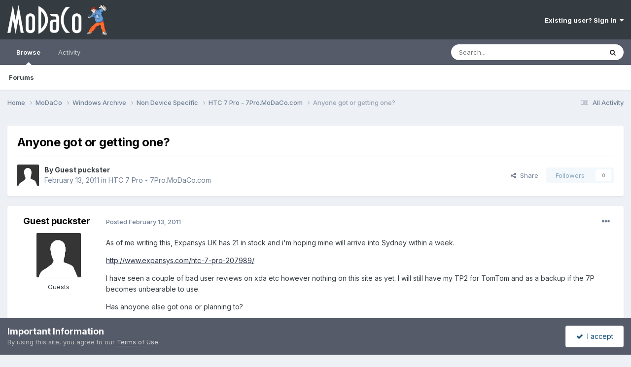

--- FILE ---
content_type: text/html;charset=UTF-8
request_url: https://www.modaco.com/topic/332213-anyone-got-or-getting-one/
body_size: 10444
content:
<!DOCTYPE html>
<html lang="en-US" dir="ltr">
	<head>
		<meta charset="utf-8">
        
		<title>Anyone got or getting one? - HTC 7 Pro - 7Pro.MoDaCo.com - MoDaCo</title>
		
		
		
		

	<meta name="viewport" content="width=device-width, initial-scale=1">


	
	


	<meta name="twitter:card" content="summary" />


	
		<meta name="twitter:site" content="@modaco" />
	



	
		
			
				<meta property="og:title" content="Anyone got or getting one?">
			
		
	

	
		
			
				<meta property="og:type" content="website">
			
		
	

	
		
			
				<meta property="og:url" content="https://www.modaco.com/topic/332213-anyone-got-or-getting-one/">
			
		
	

	
		
			
				<meta name="description" content="As of me writing this, Expansys UK has 21 in stock and i&#039;m hoping mine will arrive into Sydney within a week. http://www.expansys.com/htc-7-pro-207989/ I have seen a couple of bad user reviews on xda etc however nothing on this site as yet. I will still have my TP2 for TomTom and as a backup if t...">
			
		
	

	
		
			
				<meta property="og:description" content="As of me writing this, Expansys UK has 21 in stock and i&#039;m hoping mine will arrive into Sydney within a week. http://www.expansys.com/htc-7-pro-207989/ I have seen a couple of bad user reviews on xda etc however nothing on this site as yet. I will still have my TP2 for TomTom and as a backup if t...">
			
		
	

	
		
			
				<meta property="og:updated_time" content="2011-05-06T15:08:17Z">
			
		
	

	
		
			
				<meta property="og:site_name" content="MoDaCo">
			
		
	

	
		
			
				<meta property="og:locale" content="en_US">
			
		
	


	
		<link rel="canonical" href="https://www.modaco.com/topic/332213-anyone-got-or-getting-one/" />
	

<link rel="alternate" type="application/rss+xml" title="Classified Ads" href="https://www.modaco.com/rss/1-classified-ads.xml/" />



<link rel="manifest" href="https://www.modaco.com/manifest.webmanifest/">
<meta name="msapplication-config" content="https://www.modaco.com/browserconfig.xml/">
<meta name="msapplication-starturl" content="/">
<meta name="application-name" content="MoDaCo">
<meta name="apple-mobile-web-app-title" content="MoDaCo">

	<meta name="theme-color" content="#353c41">










<link rel="preload" href="//www.modaco.com/applications/core/interface/font/fontawesome-webfont.woff2?v=4.7.0" as="font" crossorigin="anonymous">
		


	<link rel="preconnect" href="https://fonts.googleapis.com">
	<link rel="preconnect" href="https://fonts.gstatic.com" crossorigin>
	
		<link href="https://fonts.googleapis.com/css2?family=Inter:wght@300;400;500;600;700&display=swap" rel="stylesheet">
	



	<link rel='stylesheet' href='//cdn-content.modaco.com/css_built_12/341e4a57816af3ba440d891ca87450ff_framework.css.gz?v=66bbaf730a1738748785' media='all'>

	<link rel='stylesheet' href='//cdn-content.modaco.com/css_built_12/05e81b71abe4f22d6eb8d1a929494829_responsive.css.gz?v=66bbaf730a1738748785' media='all'>

	<link rel='stylesheet' href='//cdn-content.modaco.com/css_built_12/90eb5adf50a8c640f633d47fd7eb1778_core.css.gz?v=66bbaf730a1738748785' media='all'>

	<link rel='stylesheet' href='//cdn-content.modaco.com/css_built_12/5a0da001ccc2200dc5625c3f3934497d_core_responsive.css.gz?v=66bbaf730a1738748785' media='all'>

	<link rel='stylesheet' href='//cdn-content.modaco.com/css_built_12/62e269ced0fdab7e30e026f1d30ae516_forums.css.gz?v=66bbaf730a1738748785' media='all'>

	<link rel='stylesheet' href='//cdn-content.modaco.com/css_built_12/76e62c573090645fb99a15a363d8620e_forums_responsive.css.gz?v=66bbaf730a1738748785' media='all'>

	<link rel='stylesheet' href='//cdn-content.modaco.com/css_built_12/ebdea0c6a7dab6d37900b9190d3ac77b_topics.css.gz?v=66bbaf730a1738748785' media='all'>





<link rel='stylesheet' href='//cdn-content.modaco.com/css_built_12/258adbb6e4f3e83cd3b355f84e3fa002_custom.css.gz?v=66bbaf730a1738748785' media='all'>




		
		

	</head>
	<body class='ipsApp ipsApp_front ipsJS_none ipsClearfix' data-controller='core.front.core.app' data-message="" data-pageApp='forums' data-pageLocation='front' data-pageModule='forums' data-pageController='topic' data-pageID='332213'  >
		
        

        

		<a href='#ipsLayout_mainArea' class='ipsHide' title='Go to main content on this page' accesskey='m'>Jump to content</a>
		





		<div id='ipsLayout_header' class='ipsClearfix'>
			<header>
				<div class='ipsLayout_container'>
					


<a href='https://www.modaco.com/' id='elLogo' accesskey='1'><img src="//cdn-content.modaco.com/monthly_2021_01/modacologo.png.56446315348bd570946596770f05fcca.png" alt='MoDaCo'></a>

					
						

	<ul id='elUserNav' class='ipsList_inline cSignedOut ipsResponsive_showDesktop'>
		
        
		
        
        
            
            <li id='elSignInLink'>
                <a href='https://www.modaco.com/login/' data-ipsMenu-closeOnClick="false" data-ipsMenu id='elUserSignIn'>
                    Existing user? Sign In &nbsp;<i class='fa fa-caret-down'></i>
                </a>
                
<div id='elUserSignIn_menu' class='ipsMenu ipsMenu_auto ipsHide'>
	<form accept-charset='utf-8' method='post' action='https://www.modaco.com/login/'>
		<input type="hidden" name="csrfKey" value="eefe0359b40ea1ac89b0ebfd5ae061f6">
		<input type="hidden" name="ref" value="aHR0cHM6Ly93d3cubW9kYWNvLmNvbS90b3BpYy8zMzIyMTMtYW55b25lLWdvdC1vci1nZXR0aW5nLW9uZS8=">
		<div data-role="loginForm">
			
			
			
				
<div class="ipsPad ipsForm ipsForm_vertical">
	<h4 class="ipsType_sectionHead">Sign In</h4>
	<br><br>
	<ul class='ipsList_reset'>
		<li class="ipsFieldRow ipsFieldRow_noLabel ipsFieldRow_fullWidth">
			
			
				<input type="email" placeholder="Email Address" name="auth" autocomplete="email">
			
		</li>
		<li class="ipsFieldRow ipsFieldRow_noLabel ipsFieldRow_fullWidth">
			<input type="password" placeholder="Password" name="password" autocomplete="current-password">
		</li>
		<li class="ipsFieldRow ipsFieldRow_checkbox ipsClearfix">
			<span class="ipsCustomInput">
				<input type="checkbox" name="remember_me" id="remember_me_checkbox" value="1" checked aria-checked="true">
				<span></span>
			</span>
			<div class="ipsFieldRow_content">
				<label class="ipsFieldRow_label" for="remember_me_checkbox">Remember me</label>
				<span class="ipsFieldRow_desc">Not recommended on shared computers</span>
			</div>
		</li>
		<li class="ipsFieldRow ipsFieldRow_fullWidth">
			<button type="submit" name="_processLogin" value="usernamepassword" class="ipsButton ipsButton_primary ipsButton_small" id="elSignIn_submit">Sign In</button>
			
				<p class="ipsType_right ipsType_small">
					
						<a href='https://www.modaco.com/lostpassword/' data-ipsDialog data-ipsDialog-title='Forgot your password?'>
					
					Forgot your password?</a>
				</p>
			
		</li>
	</ul>
</div>
			
		</div>
	</form>
</div>
            </li>
            
        
		
	</ul>

						
<ul class='ipsMobileHamburger ipsList_reset ipsResponsive_hideDesktop'>
	<li data-ipsDrawer data-ipsDrawer-drawerElem='#elMobileDrawer'>
		<a href='#' >
			
			
				
			
			
			
			<i class='fa fa-navicon'></i>
		</a>
	</li>
</ul>
					
				</div>
			</header>
			

	<nav data-controller='core.front.core.navBar' class=' ipsResponsive_showDesktop'>
		<div class='ipsNavBar_primary ipsLayout_container '>
			<ul data-role="primaryNavBar" class='ipsClearfix'>
				


	
		
		
			
		
		<li class='ipsNavBar_active' data-active id='elNavSecondary_1' data-role="navBarItem" data-navApp="core" data-navExt="CustomItem">
			
			
				<a href="https://www.modaco.com"  data-navItem-id="1" data-navDefault>
					Browse<span class='ipsNavBar_active__identifier'></span>
				</a>
			
			
				<ul class='ipsNavBar_secondary ' data-role='secondaryNavBar'>
					


	
		
		
			
		
		<li class='ipsNavBar_active' data-active id='elNavSecondary_10' data-role="navBarItem" data-navApp="forums" data-navExt="Forums">
			
			
				<a href="https://www.modaco.com"  data-navItem-id="10" data-navDefault>
					Forums<span class='ipsNavBar_active__identifier'></span>
				</a>
			
			
		</li>
	
	

					<li class='ipsHide' id='elNavigationMore_1' data-role='navMore'>
						<a href='#' data-ipsMenu data-ipsMenu-appendTo='#elNavigationMore_1' id='elNavigationMore_1_dropdown'>More <i class='fa fa-caret-down'></i></a>
						<ul class='ipsHide ipsMenu ipsMenu_auto' id='elNavigationMore_1_dropdown_menu' data-role='moreDropdown'></ul>
					</li>
				</ul>
			
		</li>
	
	

	
		
		
		<li  id='elNavSecondary_2' data-role="navBarItem" data-navApp="core" data-navExt="CustomItem">
			
			
				<a href="https://www.modaco.com/discover/"  data-navItem-id="2" >
					Activity<span class='ipsNavBar_active__identifier'></span>
				</a>
			
			
				<ul class='ipsNavBar_secondary ipsHide' data-role='secondaryNavBar'>
					


	
		
		
		<li  id='elNavSecondary_8' data-role="navBarItem" data-navApp="core" data-navExt="Search">
			
			
				<a href="https://www.modaco.com/search/"  data-navItem-id="8" >
					Search<span class='ipsNavBar_active__identifier'></span>
				</a>
			
			
		</li>
	
	

					<li class='ipsHide' id='elNavigationMore_2' data-role='navMore'>
						<a href='#' data-ipsMenu data-ipsMenu-appendTo='#elNavigationMore_2' id='elNavigationMore_2_dropdown'>More <i class='fa fa-caret-down'></i></a>
						<ul class='ipsHide ipsMenu ipsMenu_auto' id='elNavigationMore_2_dropdown_menu' data-role='moreDropdown'></ul>
					</li>
				</ul>
			
		</li>
	
	

				<li class='ipsHide' id='elNavigationMore' data-role='navMore'>
					<a href='#' data-ipsMenu data-ipsMenu-appendTo='#elNavigationMore' id='elNavigationMore_dropdown'>More</a>
					<ul class='ipsNavBar_secondary ipsHide' data-role='secondaryNavBar'>
						<li class='ipsHide' id='elNavigationMore_more' data-role='navMore'>
							<a href='#' data-ipsMenu data-ipsMenu-appendTo='#elNavigationMore_more' id='elNavigationMore_more_dropdown'>More <i class='fa fa-caret-down'></i></a>
							<ul class='ipsHide ipsMenu ipsMenu_auto' id='elNavigationMore_more_dropdown_menu' data-role='moreDropdown'></ul>
						</li>
					</ul>
				</li>
			</ul>
			

	<div id="elSearchWrapper">
		<div id='elSearch' data-controller="core.front.core.quickSearch">
			<form accept-charset='utf-8' action='//www.modaco.com/search/?do=quicksearch' method='post'>
                <input type='search' id='elSearchField' placeholder='Search...' name='q' autocomplete='off' aria-label='Search'>
                <details class='cSearchFilter'>
                    <summary class='cSearchFilter__text'></summary>
                    <ul class='cSearchFilter__menu'>
                        
                        <li><label><input type="radio" name="type" value="all" ><span class='cSearchFilter__menuText'>Everywhere</span></label></li>
                        
                            
                                <li><label><input type="radio" name="type" value='contextual_{&quot;type&quot;:&quot;forums_topic&quot;,&quot;nodes&quot;:469}' checked><span class='cSearchFilter__menuText'>This Forum</span></label></li>
                            
                                <li><label><input type="radio" name="type" value='contextual_{&quot;type&quot;:&quot;forums_topic&quot;,&quot;item&quot;:332213}' checked><span class='cSearchFilter__menuText'>This Topic</span></label></li>
                            
                        
                        
                            <li><label><input type="radio" name="type" value="core_statuses_status"><span class='cSearchFilter__menuText'>Status Updates</span></label></li>
                        
                            <li><label><input type="radio" name="type" value="forums_topic"><span class='cSearchFilter__menuText'>Topics</span></label></li>
                        
                            <li><label><input type="radio" name="type" value="core_members"><span class='cSearchFilter__menuText'>Members</span></label></li>
                        
                    </ul>
                </details>
				<button class='cSearchSubmit' type="submit" aria-label='Search'><i class="fa fa-search"></i></button>
			</form>
		</div>
	</div>

		</div>
	</nav>

			
<ul id='elMobileNav' class='ipsResponsive_hideDesktop' data-controller='core.front.core.mobileNav'>
	
		
			
			
				
				
			
				
				
			
				
				
			
				
					<li id='elMobileBreadcrumb'>
						<a href='https://www.modaco.com/forum/469-htc-7-pro-7promodacocom/'>
							<span>HTC 7 Pro - 7Pro.MoDaCo.com</span>
						</a>
					</li>
				
				
			
				
				
			
		
	
	
	
	<li >
		<a data-action="defaultStream" href='https://www.modaco.com/discover/'><i class="fa fa-newspaper-o" aria-hidden="true"></i></a>
	</li>

	

	
		<li class='ipsJS_show'>
			<a href='https://www.modaco.com/search/'><i class='fa fa-search'></i></a>
		</li>
	
</ul>
		</div>
		<main id='ipsLayout_body' class='ipsLayout_container'>
			<div id='ipsLayout_contentArea'>
				<div id='ipsLayout_contentWrapper'>
					
<nav class='ipsBreadcrumb ipsBreadcrumb_top ipsFaded_withHover'>
	

	<ul class='ipsList_inline ipsPos_right'>
		
		<li >
			<a data-action="defaultStream" class='ipsType_light '  href='https://www.modaco.com/discover/'><i class="fa fa-newspaper-o" aria-hidden="true"></i> <span>All Activity</span></a>
		</li>
		
	</ul>

	<ul data-role="breadcrumbList">
		<li>
			<a title="Home" href='https://www.modaco.com/'>
				<span>Home <i class='fa fa-angle-right'></i></span>
			</a>
		</li>
		
		
			<li>
				
					<a href='https://www.modaco.com/forum/77-modaco/'>
						<span>MoDaCo <i class='fa fa-angle-right' aria-hidden="true"></i></span>
					</a>
				
			</li>
		
			<li>
				
					<a href='https://www.modaco.com/forum/651-windows-archive/'>
						<span>Windows Archive <i class='fa fa-angle-right' aria-hidden="true"></i></span>
					</a>
				
			</li>
		
			<li>
				
					<a href='https://www.modaco.com/forum/200-non-device-specific/'>
						<span>Non Device Specific <i class='fa fa-angle-right' aria-hidden="true"></i></span>
					</a>
				
			</li>
		
			<li>
				
					<a href='https://www.modaco.com/forum/469-htc-7-pro-7promodacocom/'>
						<span>HTC 7 Pro - 7Pro.MoDaCo.com <i class='fa fa-angle-right' aria-hidden="true"></i></span>
					</a>
				
			</li>
		
			<li>
				
					Anyone got or getting one?
				
			</li>
		
	</ul>
</nav>
					
					<div id='ipsLayout_mainArea'>
						
						
						
						

	




	<div class='cWidgetContainer '  data-role='widgetReceiver' data-orientation='horizontal' data-widgetArea='header'>
		<ul class='ipsList_reset'>
			
				
					
					<li class='ipsWidget ipsWidget_horizontal ipsBox  ipsWidgetHide ipsHide ipsResponsive_block' data-blockID='app_core_guestSignUp_m3v7x3rw5' data-blockConfig="true" data-blockTitle="Guest Signup Widget" data-blockErrorMessage="This block is only shown to guests."  data-controller='core.front.widgets.block'></li>
				
			
		</ul>
	</div>

						



<div class='ipsPageHeader ipsResponsive_pull ipsBox ipsPadding sm:ipsPadding:half ipsMargin_bottom'>
		
	
	<div class='ipsFlex ipsFlex-ai:center ipsFlex-fw:wrap ipsGap:4'>
		<div class='ipsFlex-flex:11'>
			<h1 class='ipsType_pageTitle ipsContained_container'>
				

				
				
					<span class='ipsType_break ipsContained'>
						<span>Anyone got or getting one?</span>
					</span>
				
			</h1>
			
			
		</div>
		
	</div>
	<hr class='ipsHr'>
	<div class='ipsPageHeader__meta ipsFlex ipsFlex-jc:between ipsFlex-ai:center ipsFlex-fw:wrap ipsGap:3'>
		<div class='ipsFlex-flex:11'>
			<div class='ipsPhotoPanel ipsPhotoPanel_mini ipsPhotoPanel_notPhone ipsClearfix'>
				

	<span class='ipsUserPhoto ipsUserPhoto_mini '>
		<img src='//cdn-content.modaco.com/set_resources_12/84c1e40ea0e759e3f1505eb1788ddf3c_default_photo.png' alt='Guest puckster' loading="lazy">
	</span>

				<div>
					<p class='ipsType_reset ipsType_blendLinks'>
						<span class='ipsType_normal'>
						
							<strong>By 


Guest puckster</strong><br />
							<span class='ipsType_light'><time datetime='2011-02-13T11:25:01Z' title='02/13/2011 11:25  AM' data-short='14 yr'>February 13, 2011</time> in <a href="https://www.modaco.com/forum/469-htc-7-pro-7promodacocom/">HTC 7 Pro - 7Pro.MoDaCo.com</a></span>
						
						</span>
					</p>
				</div>
			</div>
		</div>
		
			<div class='ipsFlex-flex:01 ipsResponsive_hidePhone'>
				<div class='ipsShareLinks'>
					
						


    <a href='#elShareItem_605087831_menu' id='elShareItem_605087831' data-ipsMenu class='ipsShareButton ipsButton ipsButton_verySmall ipsButton_link ipsButton_link--light'>
        <span><i class='fa fa-share-alt'></i></span> &nbsp;Share
    </a>

    <div class='ipsPadding ipsMenu ipsMenu_normal ipsHide' id='elShareItem_605087831_menu' data-controller="core.front.core.sharelink">
        
        
        <span data-ipsCopy data-ipsCopy-flashmessage>
            <a href="https://www.modaco.com/topic/332213-anyone-got-or-getting-one/" class="ipsButton ipsButton_light ipsButton_small ipsButton_fullWidth" data-role="copyButton" data-clipboard-text="https://www.modaco.com/topic/332213-anyone-got-or-getting-one/" data-ipstooltip title='Copy Link to Clipboard'><i class="fa fa-clone"></i> https://www.modaco.com/topic/332213-anyone-got-or-getting-one/</a>
        </span>
        <ul class='ipsShareLinks ipsMargin_top:half'>
            
                <li>
<a href="https://x.com/share?url=https%3A%2F%2Fwww.modaco.com%2Ftopic%2F332213-anyone-got-or-getting-one%2F" class="cShareLink cShareLink_x" target="_blank" data-role="shareLink" title='Share on X' data-ipsTooltip rel='nofollow noopener'>
    <i class="fa fa-x"></i>
</a></li>
            
                <li>
<a href="https://www.facebook.com/sharer/sharer.php?u=https%3A%2F%2Fwww.modaco.com%2Ftopic%2F332213-anyone-got-or-getting-one%2F" class="cShareLink cShareLink_facebook" target="_blank" data-role="shareLink" title='Share on Facebook' data-ipsTooltip rel='noopener nofollow'>
	<i class="fa fa-facebook"></i>
</a></li>
            
                <li>
<a href="https://www.reddit.com/submit?url=https%3A%2F%2Fwww.modaco.com%2Ftopic%2F332213-anyone-got-or-getting-one%2F&amp;title=Anyone+got+or+getting+one%3F" rel="nofollow noopener" class="cShareLink cShareLink_reddit" target="_blank" title='Share on Reddit' data-ipsTooltip>
	<i class="fa fa-reddit"></i>
</a></li>
            
                <li>
<a href="/cdn-cgi/l/email-protection#[base64]" rel='nofollow' class='cShareLink cShareLink_email' title='Share via email' data-ipsTooltip>
	<i class="fa fa-envelope"></i>
</a></li>
            
                <li>
<a href="https://pinterest.com/pin/create/button/?url=https://www.modaco.com/topic/332213-anyone-got-or-getting-one/&amp;media=" class="cShareLink cShareLink_pinterest" rel="nofollow noopener" target="_blank" data-role="shareLink" title='Share on Pinterest' data-ipsTooltip>
	<i class="fa fa-pinterest"></i>
</a></li>
            
        </ul>
        
            <hr class='ipsHr'>
            <button class='ipsHide ipsButton ipsButton_verySmall ipsButton_light ipsButton_fullWidth ipsMargin_top:half' data-controller='core.front.core.webshare' data-role='webShare' data-webShareTitle='Anyone got or getting one?' data-webShareText='Anyone got or getting one?' data-webShareUrl='https://www.modaco.com/topic/332213-anyone-got-or-getting-one/'>More sharing options...</button>
        
    </div>

					
					
                    

					



					

<div data-followApp='forums' data-followArea='topic' data-followID='332213' data-controller='core.front.core.followButton'>
	

	<a href='https://www.modaco.com/login/' rel="nofollow" class="ipsFollow ipsPos_middle ipsButton ipsButton_light ipsButton_verySmall ipsButton_disabled" data-role="followButton" data-ipsTooltip title='Sign in to follow this'>
		<span>Followers</span>
		<span class='ipsCommentCount'>0</span>
	</a>

</div>
				</div>
			</div>
					
	</div>
	
	
</div>








<div class='ipsClearfix'>
	<ul class="ipsToolList ipsToolList_horizontal ipsClearfix ipsSpacer_both ipsResponsive_hidePhone">
		
		
		
	</ul>
</div>

<div id='comments' data-controller='core.front.core.commentFeed,forums.front.topic.view, core.front.core.ignoredComments' data-autoPoll data-baseURL='https://www.modaco.com/topic/332213-anyone-got-or-getting-one/' data-lastPage data-feedID='topic-332213' class='cTopic ipsClear ipsSpacer_top'>
	
			
	

	

<div data-controller='core.front.core.recommendedComments' data-url='https://www.modaco.com/topic/332213-anyone-got-or-getting-one/?recommended=comments' class='ipsRecommendedComments ipsHide'>
	<div data-role="recommendedComments">
		<h2 class='ipsType_sectionHead ipsType_large ipsType_bold ipsMargin_bottom'>Recommended Posts</h2>
		
	</div>
</div>
	
	<div id="elPostFeed" data-role='commentFeed' data-controller='core.front.core.moderation' >
		<form action="https://www.modaco.com/topic/332213-anyone-got-or-getting-one/?csrfKey=eefe0359b40ea1ac89b0ebfd5ae061f6&amp;do=multimodComment" method="post" data-ipsPageAction data-role='moderationTools'>
			
			
				

					

					
					



<a id='findComment-1600201'></a>
<a id='comment-1600201'></a>
<article  id='elComment_1600201' class='cPost ipsBox ipsResponsive_pull  ipsComment  ipsComment_parent ipsClearfix ipsClear ipsColumns ipsColumns_noSpacing ipsColumns_collapsePhone    '>
	

	

	<div class='cAuthorPane_mobile ipsResponsive_showPhone'>
		<div class='cAuthorPane_photo'>
			<div class='cAuthorPane_photoWrap'>
				

	<span class='ipsUserPhoto ipsUserPhoto_large '>
		<img src='//cdn-content.modaco.com/set_resources_12/84c1e40ea0e759e3f1505eb1788ddf3c_default_photo.png' alt='Guest puckster' loading="lazy">
	</span>

				
				
			</div>
		</div>
		<div class='cAuthorPane_content'>
			<h3 class='ipsType_sectionHead cAuthorPane_author ipsType_break ipsType_blendLinks ipsFlex ipsFlex-ai:center'>
				


Guest puckster
			</h3>
			<div class='ipsType_light ipsType_reset'>
			    <a href='https://www.modaco.com/topic/332213-anyone-got-or-getting-one/#findComment-1600201' rel="nofollow" class='ipsType_blendLinks'>Posted <time datetime='2011-02-13T11:25:01Z' title='02/13/2011 11:25  AM' data-short='14 yr'>February 13, 2011</time></a>
				
			</div>
		</div>
	</div>
	<aside class='ipsComment_author cAuthorPane ipsColumn ipsColumn_medium ipsResponsive_hidePhone'>
		<h3 class='ipsType_sectionHead cAuthorPane_author ipsType_blendLinks ipsType_break'><strong>


Guest puckster</strong>
			
		</h3>
		<ul class='cAuthorPane_info ipsList_reset'>
			<li data-role='photo' class='cAuthorPane_photo'>
				<div class='cAuthorPane_photoWrap'>
					

	<span class='ipsUserPhoto ipsUserPhoto_large '>
		<img src='//cdn-content.modaco.com/set_resources_12/84c1e40ea0e759e3f1505eb1788ddf3c_default_photo.png' alt='Guest puckster' loading="lazy">
	</span>

					
					
				</div>
			</li>
			
				<li data-role='group'>Guests</li>
				
			
			
			
		</ul>
	</aside>
	<div class='ipsColumn ipsColumn_fluid ipsMargin:none'>
		

<div id='comment-1600201_wrap' data-controller='core.front.core.comment' data-commentApp='forums' data-commentType='forums' data-commentID="1600201" data-quoteData='{&quot;userid&quot;:null,&quot;username&quot;:&quot;Guest puckster&quot;,&quot;timestamp&quot;:1297596301,&quot;contentapp&quot;:&quot;forums&quot;,&quot;contenttype&quot;:&quot;forums&quot;,&quot;contentid&quot;:332213,&quot;contentclass&quot;:&quot;forums_Topic&quot;,&quot;contentcommentid&quot;:1600201}' class='ipsComment_content ipsType_medium'>

	<div class='ipsComment_meta ipsType_light ipsFlex ipsFlex-ai:center ipsFlex-jc:between ipsFlex-fd:row-reverse'>
		<div class='ipsType_light ipsType_reset ipsType_blendLinks ipsComment_toolWrap'>
			<div class='ipsResponsive_hidePhone ipsComment_badges'>
				<ul class='ipsList_reset ipsFlex ipsFlex-jc:end ipsFlex-fw:wrap ipsGap:2 ipsGap_row:1'>
					
					
					
					
					
				</ul>
			</div>
			<ul class='ipsList_reset ipsComment_tools'>
				<li>
					<a href='#elControls_1600201_menu' class='ipsComment_ellipsis' id='elControls_1600201' title='More options...' data-ipsMenu data-ipsMenu-appendTo='#comment-1600201_wrap'><i class='fa fa-ellipsis-h'></i></a>
					<ul id='elControls_1600201_menu' class='ipsMenu ipsMenu_narrow ipsHide'>
						
							<li class='ipsMenu_item'><a href='https://www.modaco.com/topic/332213-anyone-got-or-getting-one/?do=reportComment&amp;comment=1600201' data-ipsDialog data-ipsDialog-remoteSubmit data-ipsDialog-size='medium' data-ipsDialog-flashMessage='Thanks for your report.' data-ipsDialog-title="Report post" data-action='reportComment' title='Report this content'>Report</a></li>
						
						
                        
						
						
						
							
								
							
							
							
							
							
							
						
					</ul>
				</li>
				
			</ul>
		</div>

		<div class='ipsType_reset ipsResponsive_hidePhone'>
		   
		   Posted <time datetime='2011-02-13T11:25:01Z' title='02/13/2011 11:25  AM' data-short='14 yr'>February 13, 2011</time>
		   
			
			<span class='ipsResponsive_hidePhone'>
				
				
			</span>
		</div>
	</div>

	

    

	<div class='cPost_contentWrap'>
		
		<div data-role='commentContent' class='ipsType_normal ipsType_richText ipsPadding_bottom ipsContained' data-controller='core.front.core.lightboxedImages'>
			
<p>As of me writing this, Expansys UK has 21 in stock and i'm hoping mine will arrive into Sydney within a week.</p><p>
<a href="http://www.expansys.com/htc-7-pro-207989/" rel="external nofollow">http://www.expansys.com/htc-7-pro-207989/</a></p><p>
</p><p>
I have seen a couple of bad user reviews on xda etc however nothing on this site as yet. I will still have my TP2 for TomTom and as a backup if the 7P becomes unbearable to use.</p><p>
</p><p>
Has anoyone else got one or planning to?</p><p>
</p><p>
Cheers,</p><p>
Chris</p>


			
		</div>

		

		
	</div>

	
    
</div>
	</div>
</article>
					
						<ul class='ipsTopicMeta'>
							
							
								<li class="ipsTopicMeta__item ipsTopicMeta__item--time">
									2 months later...
								</li>
							
						</ul>
					
					
					
				

					

					
					



<a id='findComment-1691544'></a>
<a id='comment-1691544'></a>
<article  id='elComment_1691544' class='cPost ipsBox ipsResponsive_pull  ipsComment  ipsComment_parent ipsClearfix ipsClear ipsColumns ipsColumns_noSpacing ipsColumns_collapsePhone    '>
	

	

	<div class='cAuthorPane_mobile ipsResponsive_showPhone'>
		<div class='cAuthorPane_photo'>
			<div class='cAuthorPane_photoWrap'>
				

	<span class='ipsUserPhoto ipsUserPhoto_large '>
		<img src='//cdn-content.modaco.com/set_resources_12/84c1e40ea0e759e3f1505eb1788ddf3c_default_photo.png' alt='Guest Dado...' loading="lazy">
	</span>

				
				
			</div>
		</div>
		<div class='cAuthorPane_content'>
			<h3 class='ipsType_sectionHead cAuthorPane_author ipsType_break ipsType_blendLinks ipsFlex ipsFlex-ai:center'>
				


Guest Dado...
			</h3>
			<div class='ipsType_light ipsType_reset'>
			    <a href='https://www.modaco.com/topic/332213-anyone-got-or-getting-one/#findComment-1691544' rel="nofollow" class='ipsType_blendLinks'>Posted <time datetime='2011-05-06T15:08:17Z' title='05/06/2011 03:08  PM' data-short='14 yr'>May 6, 2011</time></a>
				
			</div>
		</div>
	</div>
	<aside class='ipsComment_author cAuthorPane ipsColumn ipsColumn_medium ipsResponsive_hidePhone'>
		<h3 class='ipsType_sectionHead cAuthorPane_author ipsType_blendLinks ipsType_break'><strong>


Guest Dado...</strong>
			
		</h3>
		<ul class='cAuthorPane_info ipsList_reset'>
			<li data-role='photo' class='cAuthorPane_photo'>
				<div class='cAuthorPane_photoWrap'>
					

	<span class='ipsUserPhoto ipsUserPhoto_large '>
		<img src='//cdn-content.modaco.com/set_resources_12/84c1e40ea0e759e3f1505eb1788ddf3c_default_photo.png' alt='Guest Dado...' loading="lazy">
	</span>

					
					
				</div>
			</li>
			
				<li data-role='group'>Guests</li>
				
			
			
			
		</ul>
	</aside>
	<div class='ipsColumn ipsColumn_fluid ipsMargin:none'>
		

<div id='comment-1691544_wrap' data-controller='core.front.core.comment' data-commentApp='forums' data-commentType='forums' data-commentID="1691544" data-quoteData='{&quot;userid&quot;:null,&quot;username&quot;:&quot;Guest Dado...&quot;,&quot;timestamp&quot;:1304694497,&quot;contentapp&quot;:&quot;forums&quot;,&quot;contenttype&quot;:&quot;forums&quot;,&quot;contentid&quot;:332213,&quot;contentclass&quot;:&quot;forums_Topic&quot;,&quot;contentcommentid&quot;:1691544}' class='ipsComment_content ipsType_medium'>

	<div class='ipsComment_meta ipsType_light ipsFlex ipsFlex-ai:center ipsFlex-jc:between ipsFlex-fd:row-reverse'>
		<div class='ipsType_light ipsType_reset ipsType_blendLinks ipsComment_toolWrap'>
			<div class='ipsResponsive_hidePhone ipsComment_badges'>
				<ul class='ipsList_reset ipsFlex ipsFlex-jc:end ipsFlex-fw:wrap ipsGap:2 ipsGap_row:1'>
					
					
					
					
					
				</ul>
			</div>
			<ul class='ipsList_reset ipsComment_tools'>
				<li>
					<a href='#elControls_1691544_menu' class='ipsComment_ellipsis' id='elControls_1691544' title='More options...' data-ipsMenu data-ipsMenu-appendTo='#comment-1691544_wrap'><i class='fa fa-ellipsis-h'></i></a>
					<ul id='elControls_1691544_menu' class='ipsMenu ipsMenu_narrow ipsHide'>
						
							<li class='ipsMenu_item'><a href='https://www.modaco.com/topic/332213-anyone-got-or-getting-one/?do=reportComment&amp;comment=1691544' data-ipsDialog data-ipsDialog-remoteSubmit data-ipsDialog-size='medium' data-ipsDialog-flashMessage='Thanks for your report.' data-ipsDialog-title="Report post" data-action='reportComment' title='Report this content'>Report</a></li>
						
						
                        
						
						
						
							
								
							
							
							
							
							
							
						
					</ul>
				</li>
				
			</ul>
		</div>

		<div class='ipsType_reset ipsResponsive_hidePhone'>
		   
		   Posted <time datetime='2011-05-06T15:08:17Z' title='05/06/2011 03:08  PM' data-short='14 yr'>May 6, 2011</time>
		   
			
			<span class='ipsResponsive_hidePhone'>
				
				
			</span>
		</div>
	</div>

	

    

	<div class='cPost_contentWrap'>
		
		<div data-role='commentContent' class='ipsType_normal ipsType_richText ipsPadding_bottom ipsContained' data-controller='core.front.core.lightboxedImages'>
			
<p>i hope get my HTC 7 Pro (promo device) next week...</p>


			
		</div>

		

		
	</div>

	
    
</div>
	</div>
</article>
					
					
					
				
			
			
<input type="hidden" name="csrfKey" value="eefe0359b40ea1ac89b0ebfd5ae061f6" />


		</form>
	</div>

	
	
	
	
	
		<a id='replyForm'></a>
	<div data-role='replyArea' class='cTopicPostArea ipsBox ipsResponsive_pull ipsPadding cTopicPostArea_noSize ipsSpacer_top' >
			
				
				

<div>
	<input type="hidden" name="csrfKey" value="eefe0359b40ea1ac89b0ebfd5ae061f6">
	
		<div class='ipsType_center ipsPad'>
			<h2 class='ipsType_pageTitle'>Please sign in to comment</h2>
			<p class='ipsType_light ipsType_normal ipsType_reset ipsSpacer_top ipsSpacer_half'>You will be able to leave a comment after signing in</p>
			<br>
			<br>
			<a href='https://www.modaco.com/login/?ref=aHR0cHM6Ly93d3cubW9kYWNvLmNvbS90b3BpYy8zMzIyMTMtYW55b25lLWdvdC1vci1nZXR0aW5nLW9uZS8jcmVwbHlGb3Jt' data-ipsDialog data-ipsDialog-size='medium' data-ipsDialog-remoteVerify="false" data-ipsDialog-title="Sign In Now" class='ipsButton ipsButton_alternate ipsButton_large'>Sign In Now</a>
		</div>
	
</div>
			
		</div>
	

	
		<div class='ipsBox ipsPadding ipsResponsive_pull ipsResponsive_showPhone ipsMargin_top'>
			<div class='ipsShareLinks'>
				
					


    <a href='#elShareItem_1268767662_menu' id='elShareItem_1268767662' data-ipsMenu class='ipsShareButton ipsButton ipsButton_verySmall ipsButton_light '>
        <span><i class='fa fa-share-alt'></i></span> &nbsp;Share
    </a>

    <div class='ipsPadding ipsMenu ipsMenu_normal ipsHide' id='elShareItem_1268767662_menu' data-controller="core.front.core.sharelink">
        
        
        <span data-ipsCopy data-ipsCopy-flashmessage>
            <a href="https://www.modaco.com/topic/332213-anyone-got-or-getting-one/" class="ipsButton ipsButton_light ipsButton_small ipsButton_fullWidth" data-role="copyButton" data-clipboard-text="https://www.modaco.com/topic/332213-anyone-got-or-getting-one/" data-ipstooltip title='Copy Link to Clipboard'><i class="fa fa-clone"></i> https://www.modaco.com/topic/332213-anyone-got-or-getting-one/</a>
        </span>
        <ul class='ipsShareLinks ipsMargin_top:half'>
            
                <li>
<a href="https://x.com/share?url=https%3A%2F%2Fwww.modaco.com%2Ftopic%2F332213-anyone-got-or-getting-one%2F" class="cShareLink cShareLink_x" target="_blank" data-role="shareLink" title='Share on X' data-ipsTooltip rel='nofollow noopener'>
    <i class="fa fa-x"></i>
</a></li>
            
                <li>
<a href="https://www.facebook.com/sharer/sharer.php?u=https%3A%2F%2Fwww.modaco.com%2Ftopic%2F332213-anyone-got-or-getting-one%2F" class="cShareLink cShareLink_facebook" target="_blank" data-role="shareLink" title='Share on Facebook' data-ipsTooltip rel='noopener nofollow'>
	<i class="fa fa-facebook"></i>
</a></li>
            
                <li>
<a href="https://www.reddit.com/submit?url=https%3A%2F%2Fwww.modaco.com%2Ftopic%2F332213-anyone-got-or-getting-one%2F&amp;title=Anyone+got+or+getting+one%3F" rel="nofollow noopener" class="cShareLink cShareLink_reddit" target="_blank" title='Share on Reddit' data-ipsTooltip>
	<i class="fa fa-reddit"></i>
</a></li>
            
                <li>
<a href="/cdn-cgi/l/email-protection#[base64]" rel='nofollow' class='cShareLink cShareLink_email' title='Share via email' data-ipsTooltip>
	<i class="fa fa-envelope"></i>
</a></li>
            
                <li>
<a href="https://pinterest.com/pin/create/button/?url=https://www.modaco.com/topic/332213-anyone-got-or-getting-one/&amp;media=" class="cShareLink cShareLink_pinterest" rel="nofollow noopener" target="_blank" data-role="shareLink" title='Share on Pinterest' data-ipsTooltip>
	<i class="fa fa-pinterest"></i>
</a></li>
            
        </ul>
        
            <hr class='ipsHr'>
            <button class='ipsHide ipsButton ipsButton_verySmall ipsButton_light ipsButton_fullWidth ipsMargin_top:half' data-controller='core.front.core.webshare' data-role='webShare' data-webShareTitle='Anyone got or getting one?' data-webShareText='Anyone got or getting one?' data-webShareUrl='https://www.modaco.com/topic/332213-anyone-got-or-getting-one/'>More sharing options...</button>
        
    </div>

				
				
                

                

<div data-followApp='forums' data-followArea='topic' data-followID='332213' data-controller='core.front.core.followButton'>
	

	<a href='https://www.modaco.com/login/' rel="nofollow" class="ipsFollow ipsPos_middle ipsButton ipsButton_light ipsButton_verySmall ipsButton_disabled" data-role="followButton" data-ipsTooltip title='Sign in to follow this'>
		<span>Followers</span>
		<span class='ipsCommentCount'>0</span>
	</a>

</div>
				
			</div>
		</div>
	
</div>



<div class='ipsPager ipsSpacer_top'>
	<div class="ipsPager_prev">
		
			<a href="https://www.modaco.com/forum/469-htc-7-pro-7promodacocom/" title="Go to HTC 7 Pro - 7Pro.MoDaCo.com" rel="parent">
				<span class="ipsPager_type">Go to topic listing</span>
			</a>
		
	</div>
	
</div>


						


					</div>
					


					
<nav class='ipsBreadcrumb ipsBreadcrumb_bottom ipsFaded_withHover'>
	
		


	<a href='#' id='elRSS' class='ipsPos_right ipsType_large' title='Available RSS feeds' data-ipsTooltip data-ipsMenu data-ipsMenu-above><i class='fa fa-rss-square'></i></a>
	<ul id='elRSS_menu' class='ipsMenu ipsMenu_auto ipsHide'>
		
			<li class='ipsMenu_item'><a title="Classified Ads" href="https://www.modaco.com/rss/1-classified-ads.xml/">Classified Ads</a></li>
		
	</ul>

	

	<ul class='ipsList_inline ipsPos_right'>
		
		<li >
			<a data-action="defaultStream" class='ipsType_light '  href='https://www.modaco.com/discover/'><i class="fa fa-newspaper-o" aria-hidden="true"></i> <span>All Activity</span></a>
		</li>
		
	</ul>

	<ul data-role="breadcrumbList">
		<li>
			<a title="Home" href='https://www.modaco.com/'>
				<span>Home <i class='fa fa-angle-right'></i></span>
			</a>
		</li>
		
		
			<li>
				
					<a href='https://www.modaco.com/forum/77-modaco/'>
						<span>MoDaCo <i class='fa fa-angle-right' aria-hidden="true"></i></span>
					</a>
				
			</li>
		
			<li>
				
					<a href='https://www.modaco.com/forum/651-windows-archive/'>
						<span>Windows Archive <i class='fa fa-angle-right' aria-hidden="true"></i></span>
					</a>
				
			</li>
		
			<li>
				
					<a href='https://www.modaco.com/forum/200-non-device-specific/'>
						<span>Non Device Specific <i class='fa fa-angle-right' aria-hidden="true"></i></span>
					</a>
				
			</li>
		
			<li>
				
					<a href='https://www.modaco.com/forum/469-htc-7-pro-7promodacocom/'>
						<span>HTC 7 Pro - 7Pro.MoDaCo.com <i class='fa fa-angle-right' aria-hidden="true"></i></span>
					</a>
				
			</li>
		
			<li>
				
					Anyone got or getting one?
				
			</li>
		
	</ul>
</nav>
				</div>
			</div>
			
		</main>
		<footer id='ipsLayout_footer' class='ipsClearfix'>
			<div class='ipsLayout_container'>
				
				


<ul class='ipsList_inline ipsType_center ipsSpacer_top' id="elFooterLinks">
	
	
	
	
	
		<li><a href='https://www.modaco.com/privacy/'>Privacy Policy</a></li>
	
	
		<li><a rel="nofollow" href='https://www.modaco.com/contact/' data-ipsdialog  data-ipsdialog-title="Contact Us">Contact Us</a></li>
	
	<li><a rel="nofollow" href='https://www.modaco.com/cookies/'>Cookies</a></li>

</ul>	


<p id='elCopyright'>
	<span id='elCopyright_userLine'>Copyright 2002-2022 MoDaCo Solutions</span>
	
</p>
			</div>
		</footer>
		
<div id='elMobileDrawer' class='ipsDrawer ipsHide'>
	<div class='ipsDrawer_menu'>
		<a href='#' class='ipsDrawer_close' data-action='close'><span>&times;</span></a>
		<div class='ipsDrawer_content ipsFlex ipsFlex-fd:column'>
			
				<div class='ipsPadding ipsBorder_bottom'>
					<ul class='ipsToolList ipsToolList_vertical'>
						<li>
							<a href='https://www.modaco.com/login/' id='elSigninButton_mobile' class='ipsButton ipsButton_light ipsButton_small ipsButton_fullWidth'>Existing user? Sign In</a>
						</li>
						
					</ul>
				</div>
			

			

			<ul class='ipsDrawer_list ipsFlex-flex:11'>
				

				
				
				
				
					
						
						
							<li class='ipsDrawer_itemParent'>
								<h4 class='ipsDrawer_title'><a href='#'>Browse</a></h4>
								<ul class='ipsDrawer_list'>
									<li data-action="back"><a href='#'>Back</a></li>
									
									
										
										
										
											
												
													
													
									
													
									
									
									
										


	
		
			<li>
				<a href='https://www.modaco.com' >
					Forums
				</a>
			</li>
		
	

										
								</ul>
							</li>
						
					
				
					
						
						
							<li class='ipsDrawer_itemParent'>
								<h4 class='ipsDrawer_title'><a href='#'>Activity</a></h4>
								<ul class='ipsDrawer_list'>
									<li data-action="back"><a href='#'>Back</a></li>
									
									
										
										
										
											
												
											
										
									
													
									
										<li><a href='https://www.modaco.com/discover/'>Activity</a></li>
									
									
									
										


	
		
			<li>
				<a href='https://www.modaco.com/search/' >
					Search
				</a>
			</li>
		
	

										
								</ul>
							</li>
						
					
				
				
			</ul>

			
		</div>
	</div>
</div>

<div id='elMobileCreateMenuDrawer' class='ipsDrawer ipsHide'>
	<div class='ipsDrawer_menu'>
		<a href='#' class='ipsDrawer_close' data-action='close'><span>&times;</span></a>
		<div class='ipsDrawer_content ipsSpacer_bottom ipsPad'>
			<ul class='ipsDrawer_list'>
				<li class="ipsDrawer_listTitle ipsType_reset">Create New...</li>
				
			</ul>
		</div>
	</div>
</div>
		




















<div id='elGuestTerms' class='ipsPad_half ipsJS_hide' data-role='guestTermsBar' data-controller='core.front.core.guestTerms'>
	<div class='ipsLayout_container cGuestTerms'>
		<div>
			<h2 class='ipsType_sectionHead'>Important Information</h2>
			<p class='ipsType_reset ipsType_medium cGuestTerms_contents'>By using this site, you agree to our <a href='https://www.modaco.com/terms/'>Terms of Use</a>.</p>
		</div>
		<div class='ipsFlex-flex:11 ipsFlex ipsFlex-fw:wrap ipsGap:3'>
			
			<a href='https://www.modaco.com/index.php?app=core&amp;module=system&amp;controller=terms&amp;do=dismiss&amp;ref=aHR0cHM6Ly93d3cubW9kYWNvLmNvbS90b3BpYy8zMzIyMTMtYW55b25lLWdvdC1vci1nZXR0aW5nLW9uZS8=&amp;csrfKey=eefe0359b40ea1ac89b0ebfd5ae061f6' rel='nofollow' class='ipsButton ipsButton_veryLight ipsButton_large ipsButton_fullWidth' data-action="dismissTerms"><i class='fa fa-check'></i>&nbsp; I accept</a>
			
		</div>
	</div>
</div>


		

	
	<script data-cfasync="false" src="/cdn-cgi/scripts/5c5dd728/cloudflare-static/email-decode.min.js"></script><script type="8959ecb07c6830fa0fd655bf-text/javascript">
		var ipsDebug = false;		
	
		var CKEDITOR_BASEPATH = '//www.modaco.com/applications/core/interface/ckeditor/ckeditor/';
	
		var ipsSettings = {
			
			
			cookie_path: "/",
			
			cookie_prefix: "ips4_",
			
			
			cookie_ssl: true,
			
            essential_cookies: ["oauth_authorize","member_id","login_key","clearAutosave","lastSearch","device_key","IPSSessionFront","loggedIn","noCache","hasJS","cookie_consent","cookie_consent_optional","guestTermsDismissed","forumpass_*"],
			upload_imgURL: "",
			message_imgURL: "",
			notification_imgURL: "",
			baseURL: "//www.modaco.com/",
			jsURL: "//www.modaco.com/applications/core/interface/js/js.php",
			csrfKey: "eefe0359b40ea1ac89b0ebfd5ae061f6",
			antiCache: "66bbaf730a1738748785",
			jsAntiCache: "66bbaf730a1753714134",
			disableNotificationSounds: true,
			useCompiledFiles: true,
			links_external: true,
			memberID: 0,
			lazyLoadEnabled: false,
			blankImg: "//www.modaco.com/applications/core/interface/js/spacer.png",
			googleAnalyticsEnabled: false,
			matomoEnabled: false,
			viewProfiles: true,
			mapProvider: 'none',
			mapApiKey: '',
			pushPublicKey: "BOTUJDXIPxAHkAzNtX_f9SBIj-mFeZbTTDTxUx4jhEJ8a4zXIf15ANgOnoIJKOC_TGt0H_7jvxKwqdJxoTrFvuI",
			relativeDates: true
		};
		
		
		
		
			ipsSettings['maxImageDimensions'] = {
				width: 10000,
				height: 10000
			};
		
		
	</script>





<script type="8959ecb07c6830fa0fd655bf-text/javascript" src='//cdn-content.modaco.com/javascript_global/root_library.js.gz?v=66bbaf730a1753714134' data-ips></script>


<script type="8959ecb07c6830fa0fd655bf-text/javascript" src='//cdn-content.modaco.com/javascript_global/root_js_lang_2.js.gz?v=66bbaf730a1753714134' data-ips></script>


<script type="8959ecb07c6830fa0fd655bf-text/javascript" src='//cdn-content.modaco.com/javascript_global/root_framework.js.gz?v=66bbaf730a1753714134' data-ips></script>


<script type="8959ecb07c6830fa0fd655bf-text/javascript" src='//cdn-content.modaco.com/javascript_core/global_global_core.js.gz?v=66bbaf730a1753714134' data-ips></script>


<script type="8959ecb07c6830fa0fd655bf-text/javascript" src='//cdn-content.modaco.com/javascript_global/root_front.js.gz?v=66bbaf730a1753714134' data-ips></script>


<script type="8959ecb07c6830fa0fd655bf-text/javascript" src='//cdn-content.modaco.com/javascript_core/front_front_core.js.gz?v=66bbaf730a1753714134' data-ips></script>


<script type="8959ecb07c6830fa0fd655bf-text/javascript" src='//cdn-content.modaco.com/javascript_forums/front_front_topic.js.gz?v=66bbaf730a1753714134' data-ips></script>


<script type="8959ecb07c6830fa0fd655bf-text/javascript" src='//cdn-content.modaco.com/javascript_global/root_map.js.gz?v=66bbaf730a1753714134' data-ips></script>



	<script type="8959ecb07c6830fa0fd655bf-text/javascript">
		
			ips.setSetting( 'date_format', jQuery.parseJSON('"mm\/dd\/yy"') );
		
			ips.setSetting( 'date_first_day', jQuery.parseJSON('0') );
		
			ips.setSetting( 'ipb_url_filter_option', jQuery.parseJSON('"none"') );
		
			ips.setSetting( 'url_filter_any_action', jQuery.parseJSON('"allow"') );
		
			ips.setSetting( 'bypass_profanity', jQuery.parseJSON('0') );
		
			ips.setSetting( 'emoji_style', jQuery.parseJSON('"twemoji"') );
		
			ips.setSetting( 'emoji_shortcodes', jQuery.parseJSON('true') );
		
			ips.setSetting( 'emoji_ascii', jQuery.parseJSON('true') );
		
			ips.setSetting( 'emoji_cache', jQuery.parseJSON('1680712496') );
		
			ips.setSetting( 'image_jpg_quality', jQuery.parseJSON('75') );
		
			ips.setSetting( 'cloud2', jQuery.parseJSON('false') );
		
			ips.setSetting( 'isAnonymous', jQuery.parseJSON('false') );
		
		
        
    </script>



<script type='application/ld+json'>
{
    "name": "Anyone got or getting one?",
    "headline": "Anyone got or getting one?",
    "text": "As of me writing this, Expansys UK has 21 in stock and i\u0027m hoping mine will arrive into Sydney within a week. \nhttp://www.expansys.com/htc-7-pro-207989/ \n \nI have seen a couple of bad user reviews on xda etc however nothing on this site as yet. I will still have my TP2 for TomTom and as a backup if the 7P becomes unbearable to use. \n \nHas anoyone else got one or planning to? \n \nCheers, \nChris \n",
    "dateCreated": "2011-02-13T11:25:01+0000",
    "datePublished": "2011-02-13T11:25:01+0000",
    "dateModified": "2011-05-06T15:08:17+0000",
    "image": "https://www.modaco.com/applications/core/interface/email/default_photo.png",
    "author": {
        "@type": "Person",
        "name": "Guest",
        "image": "https://www.modaco.com/applications/core/interface/email/default_photo.png"
    },
    "interactionStatistic": [
        {
            "@type": "InteractionCounter",
            "interactionType": "http://schema.org/ViewAction",
            "userInteractionCount": 3067
        },
        {
            "@type": "InteractionCounter",
            "interactionType": "http://schema.org/CommentAction",
            "userInteractionCount": 1
        },
        {
            "@type": "InteractionCounter",
            "interactionType": "http://schema.org/FollowAction",
            "userInteractionCount": 0
        }
    ],
    "@context": "http://schema.org",
    "@type": "DiscussionForumPosting",
    "@id": "https://www.modaco.com/topic/332213-anyone-got-or-getting-one/",
    "isPartOf": {
        "@id": "https://www.modaco.com/#website"
    },
    "publisher": {
        "@id": "https://www.modaco.com/#organization"
    },
    "url": "https://www.modaco.com/topic/332213-anyone-got-or-getting-one/",
    "discussionUrl": "https://www.modaco.com/topic/332213-anyone-got-or-getting-one/",
    "mainEntityOfPage": {
        "@type": "WebPage",
        "@id": "https://www.modaco.com/topic/332213-anyone-got-or-getting-one/"
    },
    "pageStart": 1,
    "pageEnd": 1,
    "comment": [
        {
            "@type": "Comment",
            "@id": "https://www.modaco.com/topic/332213-anyone-got-or-getting-one/#comment-1691544",
            "url": "https://www.modaco.com/topic/332213-anyone-got-or-getting-one/#comment-1691544",
            "author": {
                "@type": "Person",
                "name": "Guest",
                "image": "https://www.modaco.com/applications/core/interface/email/default_photo.png"
            },
            "dateCreated": "2011-05-06T15:08:17+0000",
            "text": "i hope get my HTC 7 Pro (promo device) next week... \n",
            "upvoteCount": 0
        }
    ]
}	
</script>

<script type='application/ld+json'>
{
    "@context": "http://www.schema.org",
    "publisher": "https://www.modaco.com/#organization",
    "@type": "WebSite",
    "@id": "https://www.modaco.com/#website",
    "mainEntityOfPage": "https://www.modaco.com/",
    "name": "MoDaCo",
    "url": "https://www.modaco.com/",
    "potentialAction": {
        "type": "SearchAction",
        "query-input": "required name=query",
        "target": "https://www.modaco.com/search/?q={query}"
    },
    "inLanguage": [
        {
            "@type": "Language",
            "name": "English USA",
            "alternateName": "en-US"
        }
    ]
}	
</script>

<script type='application/ld+json'>
{
    "@context": "http://www.schema.org",
    "@type": "Organization",
    "@id": "https://www.modaco.com/#organization",
    "mainEntityOfPage": "https://www.modaco.com/",
    "name": "MoDaCo",
    "url": "https://www.modaco.com/",
    "logo": {
        "@type": "ImageObject",
        "@id": "https://www.modaco.com/#logo",
        "url": "//cdn-content.modaco.com/monthly_2021_01/modacologo.png.56446315348bd570946596770f05fcca.png"
    }
}	
</script>

<script type='application/ld+json'>
{
    "@context": "http://schema.org",
    "@type": "BreadcrumbList",
    "itemListElement": [
        {
            "@type": "ListItem",
            "position": 1,
            "item": {
                "name": "MoDaCo",
                "@id": "https://www.modaco.com/forum/77-modaco/"
            }
        },
        {
            "@type": "ListItem",
            "position": 2,
            "item": {
                "name": "Windows Archive",
                "@id": "https://www.modaco.com/forum/651-windows-archive/"
            }
        },
        {
            "@type": "ListItem",
            "position": 3,
            "item": {
                "name": "Non Device Specific",
                "@id": "https://www.modaco.com/forum/200-non-device-specific/"
            }
        },
        {
            "@type": "ListItem",
            "position": 4,
            "item": {
                "name": "HTC 7 Pro - 7Pro.MoDaCo.com",
                "@id": "https://www.modaco.com/forum/469-htc-7-pro-7promodacocom/"
            }
        },
        {
            "@type": "ListItem",
            "position": 5,
            "item": {
                "name": "Anyone got or getting one?"
            }
        }
    ]
}	
</script>

<script type='application/ld+json'>
{
    "@context": "http://schema.org",
    "@type": "ContactPage",
    "url": "https://www.modaco.com/contact/"
}	
</script>



<script type="8959ecb07c6830fa0fd655bf-text/javascript">
    (() => {
        let gqlKeys = [];
        for (let [k, v] of Object.entries(gqlKeys)) {
            ips.setGraphQlData(k, v);
        }
    })();
</script>
		
		<!--ipsQueryLog-->
		<!--ipsCachingLog-->
		
		
		
        
	<script src="/cdn-cgi/scripts/7d0fa10a/cloudflare-static/rocket-loader.min.js" data-cf-settings="8959ecb07c6830fa0fd655bf-|49" defer></script><script defer src="https://static.cloudflareinsights.com/beacon.min.js/vcd15cbe7772f49c399c6a5babf22c1241717689176015" integrity="sha512-ZpsOmlRQV6y907TI0dKBHq9Md29nnaEIPlkf84rnaERnq6zvWvPUqr2ft8M1aS28oN72PdrCzSjY4U6VaAw1EQ==" data-cf-beacon='{"version":"2024.11.0","token":"2aa44065cde448e8bfafd80ce3ffcbc7","r":1,"server_timing":{"name":{"cfCacheStatus":true,"cfEdge":true,"cfExtPri":true,"cfL4":true,"cfOrigin":true,"cfSpeedBrain":true},"location_startswith":null}}' crossorigin="anonymous"></script>
</body>
</html>